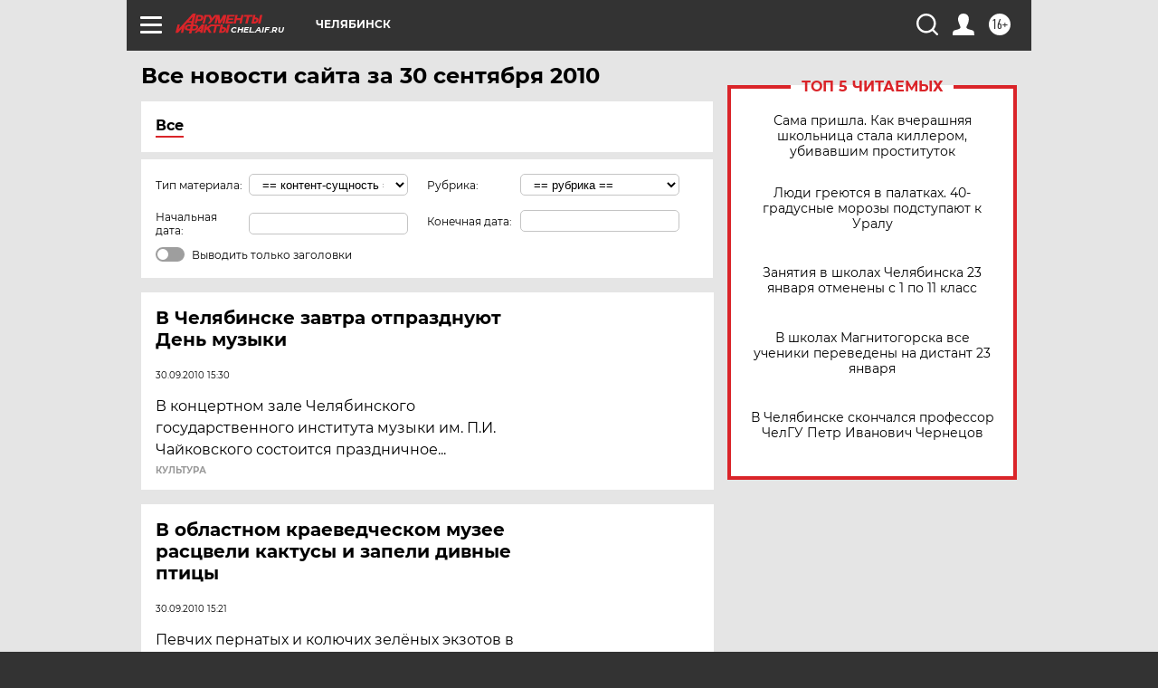

--- FILE ---
content_type: text/html; charset=UTF-8
request_url: https://chel.aif.ru/all/2010-09-30
body_size: 20407
content:
<!DOCTYPE html>
<!--[if IE 8]><html class="ie8"> <![endif]-->
<!--[if gt IE 8]><!--><html lang="ru"> <!--<![endif]-->
<head>
    <!-- created_at 23-01-2026 10:13:43 -->
    <script>
        window.isIndexPage = 0;
        window.isMobileBrowser = 0;
        window.disableSidebarCut = 1;
        window.bannerDebugMode = 0;
    </script>

                
                                    <meta http-equiv="Content-Type" content="text/html; charset=utf-8" >
<meta name="format-detection" content="telephone=no" >
<meta name="viewport" content="width=device-width, user-scalable=no, initial-scale=1.0, maximum-scale=1.0, minimum-scale=1.0" >
<meta http-equiv="X-UA-Compatible" content="IE=edge,chrome=1" >
<meta name="HandheldFriendly" content="true" >
<meta name="format-detection" content="telephone=no" >
<meta name="theme-color" content="#ffffff" >
<meta name="description" content="Самые актуальные и последние новости Челябинска и Челябинской области за 30 Сентября 2010 на сайте Аргументы и Факты. Будьте в курсе главных свежих новостных событий, фото и видео репортажей." >
<meta name="facebook-domain-verification" content="jiqbwww7rrqnwzjkizob7wrpmgmwq3" >
        <title>Все последние новости Челябинска и Челябинской области за 30 Сентября 2010 | Аргументы и Факты</title>    <link rel="shortcut icon" type="image/x-icon" href="/favicon.ico" />
    <link rel="icon" type="image/svg+xml" href="/favicon.svg">
    
    <link rel="preload" href="/redesign2018/fonts/montserrat-v15-latin-ext_latin_cyrillic-ext_cyrillic-regular.woff2" as="font" type="font/woff2" crossorigin>
    <link rel="preload" href="/redesign2018/fonts/montserrat-v15-latin-ext_latin_cyrillic-ext_cyrillic-italic.woff2" as="font" type="font/woff2" crossorigin>
    <link rel="preload" href="/redesign2018/fonts/montserrat-v15-latin-ext_latin_cyrillic-ext_cyrillic-700.woff2" as="font" type="font/woff2" crossorigin>
    <link rel="preload" href="/redesign2018/fonts/montserrat-v15-latin-ext_latin_cyrillic-ext_cyrillic-700italic.woff2" as="font" type="font/woff2" crossorigin>
    <link rel="preload" href="/redesign2018/fonts/montserrat-v15-latin-ext_latin_cyrillic-ext_cyrillic-800.woff2" as="font" type="font/woff2" crossorigin>
    <link href="https://chel.aif.ru/all/2010-09-30" rel="canonical" >
<link href="https://chel.aif.ru/redesign2018/css/style.css?5a7" media="all" rel="stylesheet" type="text/css" >
<link href="https://chel.aif.ru/img/icon/apple_touch_icon_57x57.png?5a7" rel="apple-touch-icon" sizes="57x57" >
<link href="https://chel.aif.ru/img/icon/apple_touch_icon_114x114.png?5a7" rel="apple-touch-icon" sizes="114x114" >
<link href="https://chel.aif.ru/img/icon/apple_touch_icon_72x72.png?5a7" rel="apple-touch-icon" sizes="72x72" >
<link href="https://chel.aif.ru/img/icon/apple_touch_icon_144x144.png?5a7" rel="apple-touch-icon" sizes="144x144" >
<link href="https://chel.aif.ru/img/icon/apple-touch-icon.png?5a7" rel="apple-touch-icon" sizes="180x180" >
<link href="https://chel.aif.ru/img/icon/favicon-32x32.png?5a7" rel="icon" type="image/png" sizes="32x32" >
<link href="https://chel.aif.ru/img/icon/favicon-16x16.png?5a7" rel="icon" type="image/png" sizes="16x16" >
<link href="https://chel.aif.ru/img/manifest.json?5a7" rel="manifest" >
<link href="https://chel.aif.ru/img/safari-pinned-tab.svg?5a7" rel="mask-icon" color="#d55b5b" >
<link href="https://chel.aif.ru/resources/front/vendor/jquery-ui/jquery-ui.css?5a7" media="" rel="stylesheet" type="text/css" >
<link href="https://ads.betweendigital.com" rel="preconnect" crossorigin="" >
        <script type="text/javascript">
    //<!--
    var isRedesignPage = true;    //-->
</script>
<script type="text/javascript" src="https://chel.aif.ru/js/output/jquery.min.js?5a7"></script>
<script type="text/javascript" src="https://chel.aif.ru/js/output/header_scripts.js?5a7"></script>
<script type="text/javascript">
    //<!--
    var _sf_startpt=(new Date()).getTime()    //-->
</script>
<script type="text/javascript" src="https://chel.aif.ru/resources/front/vendor/jquery-ui/jquery-ui.min.js?5a7"></script>
<script type="text/javascript" src="https://chel.aif.ru/resources/front/vendor/jquery-ui/i18n/jquery.ui.datepicker-ru.js?5a7"></script>
<script type="text/javascript" src="https://yastatic.net/s3/passport-sdk/autofill/v1/sdk-suggest-with-polyfills-latest.js?5a7"></script>
<script type="text/javascript">
    //<!--
    window.YandexAuthParams = {"oauthQueryParams":{"client_id":"b104434ccf5a4638bdfe8a9101264f3c","response_type":"code","redirect_uri":"https:\/\/aif.ru\/oauth\/yandex\/callback"},"tokenPageOrigin":"https:\/\/aif.ru"};    //-->
</script>
<script type="text/javascript">
    //<!--
    function AdFox_getWindowSize() {
    var winWidth,winHeight;
	if( typeof( window.innerWidth ) == 'number' ) {
		//Non-IE
		winWidth = window.innerWidth;
		winHeight = window.innerHeight;
	} else if( document.documentElement && ( document.documentElement.clientWidth || document.documentElement.clientHeight ) ) {
		//IE 6+ in 'standards compliant mode'
		winWidth = document.documentElement.clientWidth;
		winHeight = document.documentElement.clientHeight;
	} else if( document.body && ( document.body.clientWidth || document.body.clientHeight ) ) {
		//IE 4 compatible
		winWidth = document.body.clientWidth;
		winHeight = document.body.clientHeight;
	}
	return {"width":winWidth, "height":winHeight};
}//END function AdFox_getWindowSize

function AdFox_getElementPosition(elemId){
    var elem;
    
    if (document.getElementById) {
		elem = document.getElementById(elemId);
	}
	else if (document.layers) {
		elem = document.elemId;
	}
	else if (document.all) {
		elem = document.all.elemId;
	}
    var w = elem.offsetWidth;
    var h = elem.offsetHeight;	
    var l = 0;
    var t = 0;
	
    while (elem)
    {
        l += elem.offsetLeft;
        t += elem.offsetTop;
        elem = elem.offsetParent;
    }

    return {"left":l, "top":t, "width":w, "height":h};
} //END function AdFox_getElementPosition

function AdFox_getBodyScrollTop(){
	return self.pageYOffset || (document.documentElement && document.documentElement.scrollTop) || (document.body && document.body.scrollTop);
} //END function AdFox_getBodyScrollTop

function AdFox_getBodyScrollLeft(){
	return self.pageXOffset || (document.documentElement && document.documentElement.scrollLeft) || (document.body && document.body.scrollLeft);
}//END function AdFox_getBodyScrollLeft

function AdFox_Scroll(elemId,elemSrc){
   var winPos = AdFox_getWindowSize();
   var winWidth = winPos.width;
   var winHeight = winPos.height;
   var scrollY = AdFox_getBodyScrollTop();
   var scrollX =  AdFox_getBodyScrollLeft();
   var divId = 'AdFox_banner_'+elemId;
   var ltwhPos = AdFox_getElementPosition(divId);
   var lPos = ltwhPos.left;
   var tPos = ltwhPos.top;

   if(scrollY+winHeight+5 >= tPos && scrollX+winWidth+5 >= lPos){
      AdFox_getCodeScript(1,elemId,elemSrc);
	  }else{
	     setTimeout('AdFox_Scroll('+elemId+',"'+elemSrc+'");',100);
	  }
}//End function AdFox_Scroll    //-->
</script>
<script type="text/javascript">
    //<!--
    function AdFox_SetLayerVis(spritename,state){
   document.getElementById(spritename).style.visibility=state;
}

function AdFox_Open(AF_id){
   AdFox_SetLayerVis('AdFox_DivBaseFlash_'+AF_id, "hidden");
   AdFox_SetLayerVis('AdFox_DivOverFlash_'+AF_id, "visible");
}

function AdFox_Close(AF_id){
   AdFox_SetLayerVis('AdFox_DivOverFlash_'+AF_id, "hidden");
   AdFox_SetLayerVis('AdFox_DivBaseFlash_'+AF_id, "visible");
}

function AdFox_getCodeScript(AF_n,AF_id,AF_src){
   var AF_doc;
   if(AF_n<10){
      try{
	     if(document.all && !window.opera){
		    AF_doc = window.frames['AdFox_iframe_'+AF_id].document;
			}else if(document.getElementById){
			         AF_doc = document.getElementById('AdFox_iframe_'+AF_id).contentDocument;
					 }
		 }catch(e){}
    if(AF_doc){
	   AF_doc.write('<scr'+'ipt type="text/javascript" src="'+AF_src+'"><\/scr'+'ipt>');
	   }else{
	      setTimeout('AdFox_getCodeScript('+(++AF_n)+','+AF_id+',"'+AF_src+'");', 100);
		  }
		  }
}

function adfoxSdvigContent(banID, flashWidth, flashHeight){
	var obj = document.getElementById('adfoxBanner'+banID).style;
	if (flashWidth == '100%') obj.width = flashWidth;
	    else obj.width = flashWidth + "px";
	if (flashHeight == '100%') obj.height = flashHeight;
	    else obj.height = flashHeight + "px";
}

function adfoxVisibilityFlash(banName, flashWidth, flashHeight){
    	var obj = document.getElementById(banName).style;
	if (flashWidth == '100%') obj.width = flashWidth;
	    else obj.width = flashWidth + "px";
	if (flashHeight == '100%') obj.height = flashHeight;
	    else obj.height = flashHeight + "px";
}

function adfoxStart(banID, FirShowFlNum, constVisFlashFir, sdvigContent, flash1Width, flash1Height, flash2Width, flash2Height){
	if (FirShowFlNum == 1) adfoxVisibilityFlash('adfoxFlash1'+banID, flash1Width, flash1Height);
	    else if (FirShowFlNum == 2) {
		    adfoxVisibilityFlash('adfoxFlash2'+banID, flash2Width, flash2Height);
	        if (constVisFlashFir == 'yes') adfoxVisibilityFlash('adfoxFlash1'+banID, flash1Width, flash1Height);
		    if (sdvigContent == 'yes') adfoxSdvigContent(banID, flash2Width, flash2Height);
		        else adfoxSdvigContent(banID, flash1Width, flash1Height);
	}
}

function adfoxOpen(banID, constVisFlashFir, sdvigContent, flash2Width, flash2Height){
	var aEventOpenClose = new Image();
	var obj = document.getElementById("aEventOpen"+banID);
	if (obj) aEventOpenClose.src =  obj.title+'&rand='+Math.random()*1000000+'&prb='+Math.random()*1000000;
	adfoxVisibilityFlash('adfoxFlash2'+banID, flash2Width, flash2Height);
	if (constVisFlashFir != 'yes') adfoxVisibilityFlash('adfoxFlash1'+banID, 1, 1);
	if (sdvigContent == 'yes') adfoxSdvigContent(banID, flash2Width, flash2Height);
}


function adfoxClose(banID, constVisFlashFir, sdvigContent, flash1Width, flash1Height){
	var aEventOpenClose = new Image();
	var obj = document.getElementById("aEventClose"+banID);
	if (obj) aEventOpenClose.src =  obj.title+'&rand='+Math.random()*1000000+'&prb='+Math.random()*1000000;
	adfoxVisibilityFlash('adfoxFlash2'+banID, 1, 1);
	if (constVisFlashFir != 'yes') adfoxVisibilityFlash('adfoxFlash1'+banID, flash1Width, flash1Height);
	if (sdvigContent == 'yes') adfoxSdvigContent(banID, flash1Width, flash1Height);
}    //-->
</script>
<script type="text/javascript" async="true" src="https://yandex.ru/ads/system/header-bidding.js?5a7"></script>
<script type="text/javascript" src="https://ad.mail.ru/static/sync-loader.js?5a7"></script>
<script type="text/javascript" async="true" src="https://cdn.skcrtxr.com/roxot-wrapper/js/roxot-manager.js?pid=42c21743-edce-4460-a03e-02dbaef8f162"></script>
<script type="text/javascript" src="https://cdn-rtb.sape.ru/js/uids.js?5a7"></script>
<script type="text/javascript">
    //<!--
        var adfoxBiddersMap = {
    "betweenDigital": "816043",
 "mediasniper": "2218745",
    "myTarget": "810102",
 "buzzoola": "1096246",
 "adfox_roden-media": "3373170",
    "videonow": "2966090", 
 "adfox_adsmart": "1463295",
  "Gnezdo": "3123512",
    "roxot": "3196121",
 "astralab": "2486209",
  "getintent": "3186204",
 "sape": "2758269",
 "adwile": "2733112",
 "hybrid": "2809332"
};
var syncid = window.rb_sync.id;
	  var biddersCpmAdjustmentMap = {
      'adfox_adsmart': 0.6,
	  'Gnezdo': 0.8,
	  'adwile': 0.8
  };

if (window.innerWidth >= 1024) {
var adUnits = [{
        "code": "adfox_153825256063495017",
  "sizes": [[300, 600], [240,400]],
        "bids": [{
                "bidder": "betweenDigital",
                "params": {
                    "placementId": "3235886"
                }
            },{
                "bidder": "myTarget",
                "params": {
                    "placementId": "555209",
"sendTargetRef": "true",
"additional": {
"fpid": syncid
}			
                }
            },{
                "bidder": "hybrid",
                "params": {
                    "placementId": "6582bbf77bc72f59c8b22f65"
                }
            },{
                "bidder": "buzzoola",
                "params": {
                    "placementId": "1252803"
                }
            },{
                "bidder": "videonow",
                "params": {
                    "placementId": "8503533"
                }
            },{
                    "bidder": "adfox_adsmart",
                    "params": {
						p1: 'cqguf',
						p2: 'hhro'
					}
            },{
                    "bidder": "roxot",
                    "params": {
						placementId: '2027d57b-1cff-4693-9a3c-7fe57b3bcd1f',
						sendTargetRef: true
					}
            },{
                    "bidder": "mediasniper",
                    "params": {
						"placementId": "4417"
					}
            },{
                    "bidder": "Gnezdo",
                    "params": {
						"placementId": "354318"
					}
            },{
                    "bidder": "getintent",
                    "params": {
						"placementId": "215_V_aif.ru_D_Top_300x600"
					}
            },{
                    "bidder": "adfox_roden-media",
                    "params": {
						p1: "dilmj",
						p2: "emwl"
					}
            },{
                    "bidder": "astralab",
                    "params": {
						"placementId": "642ad3a28528b410c4990932"
					}
            }
        ]
    },{
        "code": "adfox_150719646019463024",
		"sizes": [[640,480], [640,360]],
        "bids": [{
                "bidder": "adfox_adsmart",
                    "params": {
						p1: 'cmqsb',
						p2: 'ul'
					}
            },{
                "bidder": "sape",
                "params": {
                    "placementId": "872427",
					additional: {
                       sapeFpUids: window.sapeRrbFpUids || []
                   }				
                }
            },{
                "bidder": "roxot",
                "params": {
                    placementId: '2b61dd56-9c9f-4c45-a5f5-98dd5234b8a1',
					sendTargetRef: true
                }
            },{
                "bidder": "getintent",
                "params": {
                    "placementId": "215_V_aif.ru_D_AfterArticle_640х480"
                }
            }
        ]
    },{
        "code": "adfox_149010055036832877",
		"sizes": [[970,250]],
		"bids": [{
                    "bidder": "adfox_roden-media",
                    "params": {
						p1: 'dilmi',
						p2: 'hfln'
					}
            },{
                    "bidder": "buzzoola",
                    "params": {
						"placementId": "1252804"
					}
            },{
                    "bidder": "getintent",
                    "params": {
						"placementId": "215_V_aif.ru_D_Billboard_970x250"
					}
            },{
                "bidder": "astralab",
                "params": {
                    "placementId": "67bf071f4e6965fa7b30fea3"
                }
            },{
                    "bidder": "hybrid",
                    "params": {
						"placementId": "6582bbf77bc72f59c8b22f66"
					}
            },{
                    "bidder": "myTarget",
                    "params": {
						"placementId": "1462991",
"sendTargetRef": "true",
"additional": {
"fpid": syncid
}			
					}
            }			           
        ]        
    },{
        "code": "adfox_149874332414246474",
		"sizes": [[640,360], [300,250], [640,480]],
		"codeType": "combo",
		"bids": [{
                "bidder": "mediasniper",
                "params": {
                    "placementId": "4419"
                }
            },{
                "bidder": "buzzoola",
                "params": {
                    "placementId": "1220692"
                }
            },{
                "bidder": "astralab",
                "params": {
                    "placementId": "66fd25eab13381b469ae4b39"
                }
            },
			{
                    "bidder": "betweenDigital",
                    "params": {
						"placementId": "4502825"
					}
            }
			           
        ]        
    },{
        "code": "adfox_149848658878716687",
		"sizes": [[300,600], [240,400]],
        "bids": [{
                "bidder": "betweenDigital",
                "params": {
                    "placementId": "3377360"
                }
            },{
                "bidder": "roxot",
                "params": {
                    placementId: 'fdaba944-bdaa-4c63-9dd3-af12fc6afbf8',
					sendTargetRef: true
                }
            },{
                "bidder": "sape",
                "params": {
                    "placementId": "872425",
					additional: {
                       sapeFpUids: window.sapeRrbFpUids || []
                   }
                }
            },{
                "bidder": "adwile",
                "params": {
                    "placementId": "27990"
                }
            }
        ]        
    }
],
	syncPixels = [{
    bidder: 'hybrid',
    pixels: [
    "https://www.tns-counter.ru/V13a****idsh_ad/ru/CP1251/tmsec=idsh_dis/",
    "https://www.tns-counter.ru/V13a****idsh_vid/ru/CP1251/tmsec=idsh_aifru-hbrdis/",
    "https://mc.yandex.ru/watch/66716692?page-url=aifru%3Futm_source=dis_hybrid_default%26utm_medium=%26utm_campaign=%26utm_content=%26utm_term=&page-ref="+window.location.href
]
  }
  ];
} else if (window.innerWidth < 1024) {
var adUnits = [{
        "code": "adfox_14987283079885683",
		"sizes": [[300,250], [300,240]],
        "bids": [{
                "bidder": "betweenDigital",
                "params": {
                    "placementId": "2492448"
                }
            },{
                "bidder": "myTarget",
                "params": {
                    "placementId": "226830",
"sendTargetRef": "true",
"additional": {
"fpid": syncid
}			
                }
            },{
                "bidder": "hybrid",
                "params": {
                    "placementId": "6582bbf77bc72f59c8b22f64"
                }
            },{
                "bidder": "mediasniper",
                "params": {
                    "placementId": "4418"
                }
            },{
                "bidder": "buzzoola",
                "params": {
                    "placementId": "563787"
                }
            },{
                "bidder": "roxot",
                "params": {
                    placementId: '20bce8ad-3a5e-435a-964f-47be17e201cf',
					sendTargetRef: true
                }
            },{
                "bidder": "videonow",
                "params": {
                    "placementId": "2577490"
                }
            },{
                "bidder": "adfox_adsmart",
                    "params": {
						p1: 'cqmbg',
						p2: 'ul'
					}
            },{
                    "bidder": "Gnezdo",
                    "params": {
						"placementId": "354316"
					}
            },{
                    "bidder": "getintent",
                    "params": {
						"placementId": "215_V_aif.ru_M_Top_300x250"
					}
            },{
                    "bidder": "adfox_roden-media",
                    "params": {
						p1: "dilmx",
						p2: "hbts"
					}
            },{
                "bidder": "astralab",
                "params": {
                    "placementId": "642ad47d8528b410c4990933"
                }
            }			
        ]        
    },{
        "code": "adfox_153545578261291257",
		"bids": [{
                    "bidder": "sape",
                    "params": {
						"placementId": "872426",
					additional: {
                       sapeFpUids: window.sapeRrbFpUids || []
                   }
					}
            },{
                    "bidder": "roxot",
                    "params": {
						placementId: 'eb2ebb9c-1e7e-4c80-bef7-1e93debf197c',
						sendTargetRef: true
					}
            }
			           
        ]        
    },{
        "code": "adfox_165346609120174064",
		"sizes": [[320,100]],
		"bids": [            
            		{
                    "bidder": "buzzoola",
                    "params": {
						"placementId": "1252806"
					}
            },{
                    "bidder": "getintent",
                    "params": {
						"placementId": "215_V_aif.ru_M_FloorAd_320x100"
					}
            }
			           
        ]        
    },{
        "code": "adfox_155956315896226671",
		"bids": [            
            		{
                    "bidder": "buzzoola",
                    "params": {
						"placementId": "1252805"
					}
            },{
                    "bidder": "sape",
                    "params": {
						"placementId": "887956",
					additional: {
                       sapeFpUids: window.sapeRrbFpUids || []
                   }
					}
            },{
                    "bidder": "myTarget",
                    "params": {
						"placementId": "821424",
"sendTargetRef": "true",
"additional": {
"fpid": syncid
}			
					}
            }
			           
        ]        
    },{
        "code": "adfox_149874332414246474",
		"sizes": [[640,360], [300,250], [640,480]],
		"codeType": "combo",
		"bids": [{
                "bidder": "adfox_roden-media",
                "params": {
					p1: 'dilmk',
					p2: 'hfiu'
				}
            },{
                "bidder": "mediasniper",
                "params": {
                    "placementId": "4419"
                }
            },{
                "bidder": "roxot",
                "params": {
                    placementId: 'ba25b33d-cd61-4c90-8035-ea7d66f011c6',
					sendTargetRef: true
                }
            },{
                "bidder": "adwile",
                "params": {
                    "placementId": "27991"
                }
            },{
                    "bidder": "Gnezdo",
                    "params": {
						"placementId": "354317"
					}
            },{
                    "bidder": "getintent",
                    "params": {
						"placementId": "215_V_aif.ru_M_Comboblock_300x250"
					}
            },{
                    "bidder": "astralab",
                    "params": {
						"placementId": "66fd260fb13381b469ae4b3f"
					}
            },{
                    "bidder": "betweenDigital",
                    "params": {
						"placementId": "4502825"
					}
            }
			]        
    }
],
	syncPixels = [
  {
    bidder: 'hybrid',
    pixels: [
    "https://www.tns-counter.ru/V13a****idsh_ad/ru/CP1251/tmsec=idsh_mob/",
    "https://www.tns-counter.ru/V13a****idsh_vid/ru/CP1251/tmsec=idsh_aifru-hbrmob/",
    "https://mc.yandex.ru/watch/66716692?page-url=aifru%3Futm_source=mob_hybrid_default%26utm_medium=%26utm_campaign=%26utm_content=%26utm_term=&page-ref="+window.location.href
]
  }
  ];
}
var userTimeout = 1500;
window.YaHeaderBiddingSettings = {
    biddersMap: adfoxBiddersMap,
	biddersCpmAdjustmentMap: biddersCpmAdjustmentMap,
    adUnits: adUnits,
    timeout: userTimeout,
    syncPixels: syncPixels	
};    //-->
</script>
<script type="text/javascript">
    //<!--
    window.yaContextCb = window.yaContextCb || []    //-->
</script>
<script type="text/javascript" async="true" src="https://yandex.ru/ads/system/context.js?5a7"></script>
<script type="text/javascript">
    //<!--
    window.EventObserver = {
    observers: {},

    subscribe: function (name, fn) {
        if (!this.observers.hasOwnProperty(name)) {
            this.observers[name] = [];
        }
        this.observers[name].push(fn)
    },
    
    unsubscribe: function (name, fn) {
        if (!this.observers.hasOwnProperty(name)) {
            return;
        }
        this.observers[name] = this.observers[name].filter(function (subscriber) {
            return subscriber !== fn
        })
    },
    
    broadcast: function (name, data) {
        if (!this.observers.hasOwnProperty(name)) {
            return;
        }
        this.observers[name].forEach(function (subscriber) {
            return subscriber(data)
        })
    }
};    //-->
</script>    
    <script>
  var adcm_config ={
    id:1064,
    platformId: 64,
    init: function () {
      window.adcm.call();
    }
  };
</script>
<script src="https://tag.digitaltarget.ru/adcm.js" async></script>    <!-- Yandex.Metrika counter -->
<script type="text/javascript" >
    (function (d, w, c) {
        (w[c] = w[c] || []).push(function() {
            try {
                w.yaCounter51369400 = new Ya.Metrika2({
                    id:51369400,
                    clickmap:true,
                    trackLinks:true,
                    accurateTrackBounce:true,
                    webvisor:true
                });
            } catch(e) { }
        });

        var n = d.getElementsByTagName("script")[0],
            s = d.createElement("script"),
            f = function () { n.parentNode.insertBefore(s, n); };
        s.type = "text/javascript";
        s.async = true;
        s.src = "https://mc.yandex.ru/metrika/tag.js";

        if (w.opera == "[object Opera]") {
            d.addEventListener("DOMContentLoaded", f, false);
        } else { f(); }
    })(document, window, "yandex_metrika_callbacks2");
</script>
<noscript><div><img src="https://mc.yandex.ru/watch/51369400" style="position:absolute; left:-9999px;" alt="" /></div></noscript>
<!-- /Yandex.Metrika counter --><meta name="yandex-verification" content="3179818a254f43f9" />
<meta name="google-site-verification" content="476XkQdKf7j8tPdVyVhPYU8110uh_PcbZFmwfTZmrmg" />    <link rel="stylesheet" type="text/css" media="print" href="https://chel.aif.ru/redesign2018/css/print.css?5a7" />
    <base href=""/>
</head><body class="region__chel ">
<div class="overlay"></div>
<!-- Rating@Mail.ru counter -->
<script type="text/javascript">
var _tmr = window._tmr || (window._tmr = []);
_tmr.push({id: "59428", type: "pageView", start: (new Date()).getTime()});
(function (d, w, id) {
  if (d.getElementById(id)) return;
  var ts = d.createElement("script"); ts.type = "text/javascript"; ts.async = true; ts.id = id;
  ts.src = "https://top-fwz1.mail.ru/js/code.js";
  var f = function () {var s = d.getElementsByTagName("script")[0]; s.parentNode.insertBefore(ts, s);};
  if (w.opera == "[object Opera]") { d.addEventListener("DOMContentLoaded", f, false); } else { f(); }
})(document, window, "topmailru-code");
</script><noscript><div>
<img src="https://top-fwz1.mail.ru/counter?id=59428;js=na" style="border:0;position:absolute;left:-9999px;" alt="Top.Mail.Ru" />
</div></noscript>
<!-- //Rating@Mail.ru counter -->



<div class="container" id="container">
    
        <noindex><div class="adv_content bp__body_first no_lands no_portr adwrapper"><div class="banner_params hide" data-params="{&quot;id&quot;:4921,&quot;num&quot;:1,&quot;place&quot;:&quot;body_first&quot;}"></div>
<!--AdFox START-->
<!--aif_direct-->
<!--Площадка: AIF_fullscreen /  / -->
<!--Тип баннера: FullScreen-->
<!--Расположение: <верх страницы>-->
<div id="adfox_150417328041091508"></div>
<script>     
    window.yaContextCb.push(()=>{
    Ya.adfoxCode.create({
        ownerId: 249933,
        containerId: 'adfox_150417328041091508',
        params: {
            pp: 'g',
            ps: 'cnul',
            p2: 'fptu',
            puid1: ''
        }
    }); 
}); 
</script></div></noindex>
        
        <!--баннер над шапкой--->
                <div class="banner_box">
            <div class="main_banner">
                            </div>
        </div>
                <!--//баннер  над шапкой--->

    <script>
	currentUser = new User();
</script>

<header class="header">
    <div class="count_box_nodisplay">
    <div class="couter_block"><!--LiveInternet counter-->
<script type="text/javascript"><!--
document.write("<img src='https://counter.yadro.ru//hit;AIF?r"+escape(document.referrer)+((typeof(screen)=="undefined")?"":";s"+screen.width+"*"+screen.height+"*"+(screen.colorDepth?screen.colorDepth:screen.pixelDepth))+";u"+escape(document.URL)+";h"+escape(document.title.substring(0,80))+";"+Math.random()+"' width=1 height=1 alt=''>");
//--></script><!--/LiveInternet--></div></div>    <div class="topline">
    <a href="#" class="burger openCloser">
        <div class="burger__wrapper">
            <span class="burger__line"></span>
            <span class="burger__line"></span>
            <span class="burger__line"></span>
        </div>
    </a>

    
    <a href="/" class="logo_box">
                <img width="96" height="22" src="https://chel.aif.ru/redesign2018/img/logo.svg?5a7" alt="Аргументы и Факты">
        <div class="region_url">
            chel.aif.ru        </div>
            </a>
    <div itemscope itemtype="http://schema.org/Organization" class="schema_org">
        <img itemprop="logo" src="https://chel.aif.ru/redesign2018/img/logo.svg?5a7" />
        <a itemprop="url" href="/"></a>
        <meta itemprop="name" content="АО «Аргументы и Факты»" />
        <div itemprop="address" itemscope itemtype="http://schema.org/PostalAddress">
            <meta itemprop="postalCode" content="101000" />
            <meta itemprop="addressLocality" content="Москва" />
            <meta itemprop="streetAddress" content="ул. Мясницкая, д. 42"/>
            <meta itemprop="addressCountry" content="RU"/>
            <a itemprop="telephone" href="tel:+74956465757">+7 (495) 646 57 57</a>
        </div>
    </div>
    <div class="age16 age16_topline">16+</div>
    <a href="#" class="region regionOpenCloser">
        <img width="19" height="25" src="https://chel.aif.ru/redesign2018/img/location.svg?5a7"><span>Челябинск</span>
    </a>
    <div class="topline__slot">
             </div>

    <!--a class="topline__hashtag" href="https://aif.ru/health/coronavirus/?utm_medium=header&utm_content=covid&utm_source=aif">#остаемсядома</a-->
    <div class="auth_user_status_js">
        <a href="#" class="user auth_link_login_js auth_open_js"><img width="24" height="24" src="https://chel.aif.ru/redesign2018/img/user_ico.svg?5a7"></a>
        <a href="/profile" class="user auth_link_profile_js" style="display: none"><img width="24" height="24" src="https://chel.aif.ru/redesign2018/img/user_ico.svg?5a7"></a>
    </div>
    <div class="search_box">
        <a href="#" class="search_ico searchOpener">
            <img width="24" height="24" src="https://chel.aif.ru/redesign2018/img/search_ico.svg?5a7">
        </a>
        <div class="search_input">
            <form action="/search" id="search_form1">
                <input type="text" name="text" maxlength="50"/>
            </form>
        </div>
    </div>
</div>

<div class="fixed_menu topline">
    <div class="cont_center">
        <a href="#" class="burger openCloser">
            <div class="burger__wrapper">
                <span class="burger__line"></span>
                <span class="burger__line"></span>
                <span class="burger__line"></span>
            </div>
        </a>
        <a href="/" class="logo_box">
                        <img width="96" height="22" src="https://chel.aif.ru/redesign2018/img/logo.svg?5a7" alt="Аргументы и Факты">
            <div class="region_url">
                chel.aif.ru            </div>
                    </a>
        <div class="age16 age16_topline">16+</div>
        <a href="/" class="region regionOpenCloser">
            <img width="19" height="25" src="https://chel.aif.ru/redesign2018/img/location.svg?5a7">
            <span>Челябинск</span>
        </a>
        <div class="topline__slot">
                    </div>

        <!--a class="topline__hashtag" href="https://aif.ru/health/coronavirus/?utm_medium=header&utm_content=covid&utm_source=aif">#остаемсядома</a-->
        <div class="auth_user_status_js">
            <a href="#" class="user auth_link_login_js auth_open_js"><img width="24" height="24" src="https://chel.aif.ru/redesign2018/img/user_ico.svg?5a7"></a>
            <a href="/profile" class="user auth_link_profile_js" style="display: none"><img width="24" height="24" src="https://chel.aif.ru/redesign2018/img/user_ico.svg?5a7"></a>
        </div>
        <div class="search_box">
            <a href="#" class="search_ico searchOpener">
                <img width="24" height="24" src="https://chel.aif.ru/redesign2018/img/search_ico.svg?5a7">
            </a>
            <div class="search_input">
                <form action="/search">
                    <input type="text" name="text" maxlength="50" >
                </form>
            </div>
        </div>
    </div>
</div>    <div class="regions_box">
    <nav class="cont_center">
        <ul class="regions">
            <li><a href="https://aif.ru?from_menu=1">ФЕДЕРАЛЬНЫЙ</a></li>
            <li><a href="https://spb.aif.ru">САНКТ-ПЕТЕРБУРГ</a></li>

            
                                    <li><a href="https://adigea.aif.ru">Адыгея</a></li>
                
            
                                    <li><a href="https://arh.aif.ru">Архангельск</a></li>
                
            
                
            
                
            
                                    <li><a href="https://astrakhan.aif.ru">Астрахань</a></li>
                
            
                                    <li><a href="https://altai.aif.ru">Барнаул</a></li>
                
            
                                    <li><a href="https://aif.by">Беларусь</a></li>
                
            
                                    <li><a href="https://bel.aif.ru">Белгород</a></li>
                
            
                
            
                                    <li><a href="https://bryansk.aif.ru">Брянск</a></li>
                
            
                                    <li><a href="https://bur.aif.ru">Бурятия</a></li>
                
            
                                    <li><a href="https://vl.aif.ru">Владивосток</a></li>
                
            
                                    <li><a href="https://vlad.aif.ru">Владимир</a></li>
                
            
                                    <li><a href="https://vlg.aif.ru">Волгоград</a></li>
                
            
                                    <li><a href="https://vologda.aif.ru">Вологда</a></li>
                
            
                                    <li><a href="https://vrn.aif.ru">Воронеж</a></li>
                
            
                
            
                                    <li><a href="https://dag.aif.ru">Дагестан</a></li>
                
            
                
            
                                    <li><a href="https://ivanovo.aif.ru">Иваново</a></li>
                
            
                                    <li><a href="https://irk.aif.ru">Иркутск</a></li>
                
            
                                    <li><a href="https://kazan.aif.ru">Казань</a></li>
                
            
                                    <li><a href="https://kzaif.kz">Казахстан</a></li>
                
            
                
            
                                    <li><a href="https://klg.aif.ru">Калининград</a></li>
                
            
                
            
                                    <li><a href="https://kaluga.aif.ru">Калуга</a></li>
                
            
                                    <li><a href="https://kamchatka.aif.ru">Камчатка</a></li>
                
            
                
            
                                    <li><a href="https://karel.aif.ru">Карелия</a></li>
                
            
                                    <li><a href="https://kirov.aif.ru">Киров</a></li>
                
            
                                    <li><a href="https://komi.aif.ru">Коми</a></li>
                
            
                                    <li><a href="https://kostroma.aif.ru">Кострома</a></li>
                
            
                                    <li><a href="https://kuban.aif.ru">Краснодар</a></li>
                
            
                                    <li><a href="https://krsk.aif.ru">Красноярск</a></li>
                
            
                                    <li><a href="https://krym.aif.ru">Крым</a></li>
                
            
                                    <li><a href="https://kuzbass.aif.ru">Кузбасс</a></li>
                
            
                
            
                
            
                                    <li><a href="https://aif.kg">Кыргызстан</a></li>
                
            
                                    <li><a href="https://mar.aif.ru">Марий Эл</a></li>
                
            
                                    <li><a href="https://saransk.aif.ru">Мордовия</a></li>
                
            
                                    <li><a href="https://murmansk.aif.ru">Мурманск</a></li>
                
            
                
            
                                    <li><a href="https://nn.aif.ru">Нижний Новгород</a></li>
                
            
                                    <li><a href="https://nsk.aif.ru">Новосибирск</a></li>
                
            
                
            
                                    <li><a href="https://omsk.aif.ru">Омск</a></li>
                
            
                                    <li><a href="https://oren.aif.ru">Оренбург</a></li>
                
            
                                    <li><a href="https://penza.aif.ru">Пенза</a></li>
                
            
                                    <li><a href="https://perm.aif.ru">Пермь</a></li>
                
            
                                    <li><a href="https://pskov.aif.ru">Псков</a></li>
                
            
                                    <li><a href="https://rostov.aif.ru">Ростов-на-Дону</a></li>
                
            
                                    <li><a href="https://rzn.aif.ru">Рязань</a></li>
                
            
                                    <li><a href="https://samara.aif.ru">Самара</a></li>
                
            
                
            
                                    <li><a href="https://saratov.aif.ru">Саратов</a></li>
                
            
                                    <li><a href="https://sakhalin.aif.ru">Сахалин</a></li>
                
            
                
            
                                    <li><a href="https://smol.aif.ru">Смоленск</a></li>
                
            
                
            
                                    <li><a href="https://stav.aif.ru">Ставрополь</a></li>
                
            
                
            
                                    <li><a href="https://tver.aif.ru">Тверь</a></li>
                
            
                                    <li><a href="https://tlt.aif.ru">Тольятти</a></li>
                
            
                                    <li><a href="https://tomsk.aif.ru">Томск</a></li>
                
            
                                    <li><a href="https://tula.aif.ru">Тула</a></li>
                
            
                                    <li><a href="https://tmn.aif.ru">Тюмень</a></li>
                
            
                                    <li><a href="https://udm.aif.ru">Удмуртия</a></li>
                
            
                
            
                                    <li><a href="https://ul.aif.ru">Ульяновск</a></li>
                
            
                                    <li><a href="https://ural.aif.ru">Урал</a></li>
                
            
                                    <li><a href="https://ufa.aif.ru">Уфа</a></li>
                
            
                
            
                
            
                                    <li><a href="https://hab.aif.ru">Хабаровск</a></li>
                
            
                
            
                                    <li><a href="https://chv.aif.ru">Чебоксары</a></li>
                
            
                                    <li><a href="https://chel.aif.ru">Челябинск</a></li>
                
            
                                    <li><a href="https://chr.aif.ru">Черноземье</a></li>
                
            
                                    <li><a href="https://chita.aif.ru">Чита</a></li>
                
            
                                    <li><a href="https://ugra.aif.ru">Югра</a></li>
                
            
                                    <li><a href="https://yakutia.aif.ru">Якутия</a></li>
                
            
                                    <li><a href="https://yamal.aif.ru">Ямал</a></li>
                
            
                                    <li><a href="https://yar.aif.ru">Ярославль</a></li>
                
                    </ul>
    </nav>
</div>    <div class="top_menu_box">
    <div class="cont_center">
        <nav class="top_menu main_menu_wrapper_js">
                            <ul class="main_menu main_menu_js" id="rubrics">
                                    <li  data-rubric_id="2405" class="menuItem top_level_item_js">

        <a  href="/society" title="Общество" id="custommenu-5330">Общество</a>
    
            <div class="subrubrics_box submenu_js">
            <ul>
                                                            <li  data-rubric_id="2423" class="menuItem">

        <a  href="/society/persona" title="Персона" id="custommenu-5335">Персона</a>
    
    </li>                                                                                                                                                                                                                                                                                                                                                                                                                                                        <li  data-rubric_id="3185" class="menuItem">

        <a  href="/society/agriculture" title="Сельское хозяйство" id="custommenu-7503">Сельское хозяйство</a>
    
    </li>                                                                                <li  data-rubric_id="3227" class="menuItem">

        <a  href="/society/internet" title="Интернет" id="custommenu-7505">Интернет</a>
    
    </li>                                                                                    </ul>
        </div>
    </li>                                                <li  class="menuItem top_level_item_js">

        <span  title="Спецпроекты">Спецпроекты</span>
    
            <div class="subrubrics_box submenu_js">
            <ul>
                                                            <li  class="menuItem">

        <a  href=" http://dobroe.aif.ru/" title="АиФ. Доброе сердце" id="custommenu-6503">АиФ. Доброе сердце</a>
    
    </li>                                                                                <li  class="menuItem">

        <a  href="http://warletters.aif.ru/" title="Письма на фронт" id="custommenu-9023">Письма на фронт</a>
    
    </li>                                                                                <li  class="menuItem">

        <a  href="https://aif.ru/static/1965080" title="Детская книга войны" id="custommenu-8373">Детская книга войны</a>
    
    </li>                                                                                <li  class="menuItem">

        <a  href="https://aif.ru/special" title="Все спецпроекты" id="custommenu-7739">Все спецпроекты</a>
    
    </li>                                                </ul>
        </div>
    </li>                                                <li  class="menuItem top_level_item_js">

        <a  href="https://chel.aif.ru/news/region" title="Новости" id="custommenu-10218">Новости</a>
    
    </li>                                                <li  data-rubric_id="2406" class="menuItem top_level_item_js">

        <a  href="/politic" title="Политика" id="custommenu-5331">Политика</a>
    
            <div class="subrubrics_box submenu_js">
            <ul>
                                                            <li  data-rubric_id="2428" class="menuItem">

        <a  href="/politic/persona" title="Персона" id="custommenu-5338">Персона</a>
    
    </li>                                                                                                                        </ul>
        </div>
    </li>                                                <li  data-rubric_id="2408" class="menuItem top_level_item_js">

        <a  href="/culture" title="Культура" id="custommenu-5332">Культура</a>
    
            <div class="subrubrics_box submenu_js">
            <ul>
                                                            <li  data-rubric_id="2425" class="menuItem">

        <a  href="/culture/persona" title="Персона" id="custommenu-5339">Персона</a>
    
    </li>                                                                                                                                                                                                                                <li  data-rubric_id="3192" class="menuItem">

        <a  href="/culture/museum" title="Музеи" id="custommenu-5933">Музеи</a>
    
    </li>                                                                                    </ul>
        </div>
    </li>                                                <li  data-rubric_id="2435" class="menuItem top_level_item_js">

        <a  href="/incidents" title="Происшествия" id="custommenu-5769">Происшествия</a>
    
            <div class="subrubrics_box submenu_js">
            <ul>
                                                            <li  data-rubric_id="3232" class="menuItem">

        <a  href="/incidents/fire" title="пожары" id="custommenu-5995">пожары</a>
    
    </li>                                                                                <li  data-rubric_id="3231" class="menuItem">

        <a  href="/incidents/incidents" title="криминал" id="custommenu-5993">криминал</a>
    
    </li>                                                                                <li  data-rubric_id="3230" class="menuItem">

        <a  href="/incidents/avariya" title="ДТП" id="custommenu-5994">ДТП</a>
    
    </li>                                                                                <li  data-rubric_id="3234" class="menuItem">

        <a  href="/incidents/other" title="другое" id="custommenu-5997">другое</a>
    
    </li>                                                                                <li  data-rubric_id="3233" class="menuItem">

        <a  href="/incidents/robbery" title="грабежи" id="custommenu-5996">грабежи</a>
    
    </li>                                                </ul>
        </div>
    </li>                                                <li  data-rubric_id="2412" class="menuItem top_level_item_js">

        <a  href="/health" title="Здоровье" id="custommenu-5333">Здоровье</a>
    
            <div class="subrubrics_box submenu_js">
            <ul>
                                                                                                <li  data-rubric_id="3199" class="menuItem">

        <a  href="/health/children" title="Дети" id="custommenu-5941">Дети</a>
    
    </li>                                                                                <li  data-rubric_id="4881" class="menuItem">

        <a  href="/health/psychology" title="Психология и здоровье" id="custommenu-7499">Психология и здоровье</a>
    
    </li>                                                                                                                    <li  data-rubric_id="4731" class="menuItem">

        <a  href="/health/beauty_and_health" title="Красота и здоровье" id="custommenu-7306">Красота и здоровье</a>
    
    </li>                                                                                    </ul>
        </div>
    </li>                                                <li  data-rubric_id="2442" class="menuItem top_level_item_js">

        <a  href="/dacha" title="Дача" id="custommenu-8898">Дача</a>
    
    </li>                                                <li  data-rubric_id="2470" class="menuItem top_level_item_js">

        <a  href="/kyrgan" title="Курган" id="custommenu-6353">Курган</a>
    
    </li>                                                <li  data-rubric_id="2458" class="menuItem top_level_item_js">

        <a  href="/press_office" title="Пресс-центр" id="custommenu-6339">Пресс-центр</a>
    
    </li>                                                <li  data-rubric_id="2432" class="menuItem top_level_item_js">

        <a  href="/dosug" title="Досуг" id="custommenu-5334">Досуг</a>
    
    </li>                                                <li  data-rubric_id="2415" class="menuItem top_level_item_js">

        <a  href="/money" title="Деньги" id="custommenu-5767">Деньги</a>
    
            <div class="subrubrics_box submenu_js">
            <ul>
                                                            <li  data-rubric_id="3210" class="menuItem">

        <a  href="/money/business" title="бизнес" id="custommenu-5986">бизнес</a>
    
    </li>                                                                                <li  data-rubric_id="3213" class="menuItem">

        <a  href="/money/bank" title="банки" id="custommenu-5988">банки</a>
    
    </li>                                                </ul>
        </div>
    </li>                                                <li  class="menuItem top_level_item_js">

        <a  href="https://chel.aif.ru/travel/" title="Туризм" id="custommenu-8502">Туризм</a>
    
    </li>                                                <li  data-rubric_id="2409" class="menuItem top_level_item_js">

        <a  href="/auto" title="Авто" id="custommenu-6198">Авто</a>
    
            <div class="subrubrics_box submenu_js">
            <ul>
                                                            <li  data-rubric_id="3195" class="menuItem">

        <a  href="/auto/roads" title="Дороги" id="custommenu-6200">Дороги</a>
    
    </li>                                                                                <li  data-rubric_id="2426" class="menuItem">

        <a  href="/auto/gibdd" title="ГИБДД" id="custommenu-6199">ГИБДД</a>
    
    </li>                                                </ul>
        </div>
    </li>                                                <li  data-rubric_id="2413" class="menuItem top_level_item_js">

        <a  href="/sport" title="Спорт" id="custommenu-5766">Спорт</a>
    
            <div class="subrubrics_box submenu_js">
            <ul>
                                                            <li  data-rubric_id="3204" class="menuItem">

        <a  href="/sport/hockey" title="Хоккей" id="custommenu-5978">Хоккей</a>
    
    </li>                                                                                <li  data-rubric_id="2414" class="menuItem">

        <a  href="/sport/persona" title="Персона" id="custommenu-5977">Персона</a>
    
    </li>                                                </ul>
        </div>
    </li>                                                <li  data-rubric_id="2437" class="menuItem top_level_item_js">

        <a  href="/food_1" title="Кухня" id="custommenu-8418">Кухня</a>
    
    </li>                                                <li  data-rubric_id="4715" class="menuItem top_level_item_js">

        <a  href="/dontknows" title="Вопрос-Ответ" id="custommenu-7222">Вопрос-Ответ</a>
    
    </li>                        </ul>

            <ul id="projects" class="specprojects static_submenu_js"></ul>
            <div class="right_box">
                <div class="fresh_number">
    <h3>Свежий номер</h3>
    <a href="/gazeta/number/59293" class="number_box">
                    <img loading="lazy" src="https://aif-s3.aif.ru/images/044/760/4b4a74719f77bcef79ecbb1151e581bd.webp" width="91" height="120">
                <div class="text">
            № АиФ-Челябинск №3. 21/01/2026 <br />         </div>
    </a>
</div>
<div class="links_box">
    <a href="/gazeta">Издания</a>
</div>
                <div class="sharings_box">
    <span>АиФ в социальных сетях</span>
    <ul class="soc">
                <li>
        <a href="https://ok.ru/group/59275592728626" rel="nofollow" target="_blank">
            <img src="https://aif.ru/redesign2018/img/sharings/ok.svg">
        </a>
    </li>
        <li>
        <a href="https://vk.com/chelaif" rel="nofollow" target="_blank">
            <img src="https://aif.ru/redesign2018/img/sharings/vk.svg">
        </a>
    </li>
        <li>
            <a class="rss_button_black" href="/rss/all.php" target="_blank">
                <img src="https://chel.aif.ru/redesign2018/img/sharings/waflya.svg?5a7" />
            </a>
        </li>
                <li>
        <a href="https://itunes.apple.com/ru/app/argumenty-i-fakty/id333210003?mt=8 " rel="nofollow" target="_blank">
            <img src="https://aif.ru/redesign2018/img/sharings/apple.svg">
        </a>
    </li>
        </ul>
</div>
            </div>
        </nav>
    </div>
</div></header>            	<div class="content_containers_wrapper_js">
        <div class="content_body  content_container_js">
            <div class="content">
                                <script type="text/javascript">
    $(document).ready(function () {
        $('.all_content_list_js').allContentList({url: '/all/2010-09-30'});
    });
</script>
<div class="all_content_list_js">
<div class="title_box">
    <h2>Все новости сайта за 30 сентября 2010</h2>
</div>
<div class="switcher">
    <ul>
        <li class="active" >
            <a href="/all">Все</a>
        </li>
    </ul>
</div>
<div class="tags_form">
    <form id="all_data" action="" method="POST">
        <div class="input_box">
            <label for="material_type">Тип материала:</label>
            <select name="item_type" id="item_type">
    <option value="0">== контент-сущность ==</option>
    <option value="1">статья</option>
    <option value="2">новость</option>
    <option value="3">вопрос-ответ</option>
    <option value="6">сюжет</option>
    <option value="7">онлайн</option>
    <option value="14">мнение</option>
    <option value="19">фотогалерея</option>
    <option value="16">досье</option>
    <option value="17">рецепт</option>
    <option value="46">тесты</option>
</select>        </div>
        <div class="input_box">
            <label for="rubric">Рубрика:</label>
            <select name="rubric_id" id="rubric_id">
    <option value="no">== рубрика ==</option>
    <option value="2409">Авто</option>
    <option value="5772">Авто - Всё об ОСАГО</option>
    <option value="2426">Авто - ГИБДД</option>
    <option value="3194">Авто - Обслуживание</option>
    <option value="3195">Авто - Пробки/дороги</option>
    <option value="4394">Азбука ремонта</option>
    <option value="5214">Архив</option>
    <option value="4715">Вопрос-Ответ</option>
    <option value="4783">Вопрос-Ответ - Каталог</option>
    <option value="2442">Дача</option>
    <option value="3225">Дача - Календарь</option>
    <option value="3222">Дача - Огород</option>
    <option value="3223">Дача - Сад</option>
    <option value="3224">Дача - Цветы</option>
    <option value="2415">Деньги</option>
    <option value="3213">Деньги - Банки</option>
    <option value="3210">Деньги - Карьера и бизнес</option>
    <option value="3209">Деньги - Коррупция</option>
    <option value="3211">Деньги - Личные деньги</option>
    <option value="3212">Деньги - Экономика</option>
    <option value="2432">Досуг</option>
    <option value="3179">Досуг - Афиша</option>
    <option value="5980">Досуг - Викторина</option>
    <option value="3178">Досуг - Конкурсы</option>
    <option value="3611">Досуг - Любимый детский врач</option>
    <option value="4883">Досуг - Мисс Фиеста - 2014</option>
    <option value="4904">Досуг - Миссис Урал</option>
    <option value="2465">ЕДА</option>
    <option value="2466">ЕДА - ЕДА: подробности</option>
    <option value="2412">Здоровье</option>
    <option value="3198">Здоровье - Здоровая жизнь</option>
    <option value="3199">Здоровье - Здоровье ребенка</option>
    <option value="3200">Здоровье - Здравоохранение</option>
    <option value="4731">Здоровье - Красота и здоровье</option>
    <option value="3201">Здоровье - Медицина</option>
    <option value="4881">Здоровье - Психология и здоровье</option>
    <option value="2474">Знак качества</option>
    <option value="2475">Знак качества - Знак качества</option>
    <option value="3226">Инфографика</option>
    <option value="2462">КОЛУМНИСТИКА</option>
    <option value="2463">КОЛУМНИСТИКА - Колумнисты: подробности</option>
    <option value="2408">Культура</option>
    <option value="3326">Культура - искусство</option>
    <option value="4701">Культура - Исполнение желаний</option>
    <option value="3191">Культура - Кино</option>
    <option value="3189">Культура - Книги</option>
    <option value="3192">Культура - Музеи</option>
    <option value="4937">Культура - Пасхальная радость</option>
    <option value="2425">Культура - Персона</option>
    <option value="3608">Культура - Праздник</option>
    <option value="4636">Культура - Татарочка 2014</option>
    <option value="3188">Культура - Театр</option>
    <option value="3193">Культура - Шоу-бизнес</option>
    <option value="2470">Курган</option>
    <option value="2471">Курган - Личность</option>
    <option value="2437">Кухня</option>
    <option value="3221">Кухня - Детское питание</option>
    <option value="3219">Кухня - Питание и диеты</option>
    <option value="3220">Кухня - Продукты и напитки</option>
    <option value="3218">Кухня - Рецепты</option>
    <option value="2445">Мнения</option>
    <option value="2447">Мнения - Мнения</option>
    <option value="2472">Мой край</option>
    <option value="2473">Мой край - Персона</option>
    <option value="2416">Недвижимость</option>
    <option value="4884">Недвижимость - Архитектура</option>
    <option value="5030">Недвижимость - День строителя 2015</option>
    <option value="3216">Недвижимость - Дом/ремонт</option>
    <option value="3606">Недвижимость - Строительство</option>
    <option value="3217">Недвижимость - Цены и рынок</option>
    <option value="2476">Новый год</option>
    <option value="2452">ОБРАЗОВАНИЕ</option>
    <option value="2454">ОБРАЗОВАНИЕ - ОБРАЗОВАНИЕ: Абитуриент</option>
    <option value="2453">ОБРАЗОВАНИЕ - ОБРАЗОВАНИЕ: Подробности</option>
    <option value="2405">ОБЩЕСТВО</option>
    <option value="6241">ОБЩЕСТВО - 2017. Главное</option>
    <option value="3175">ОБЩЕСТВО - Армия</option>
    <option value="5766">ОБЩЕСТВО - Городская школа - сельской!</option>
    <option value="5034">ОБЩЕСТВО - День машиностроителя</option>
    <option value="3324">ОБЩЕСТВО - Животные</option>
    <option value="3186">ОБЩЕСТВО - ЖКХ</option>
    <option value="3227">ОБЩЕСТВО - Интернет</option>
    <option value="3180">ОБЩЕСТВО - Люди</option>
    <option value="3177">ОБЩЕСТВО - Наука</option>
    <option value="3176">ОБЩЕСТВО - Образование</option>
    <option value="3182">ОБЩЕСТВО - Общественный транспорт</option>
    <option value="2423">ОБЩЕСТВО - Персона</option>
    <option value="3228">ОБЩЕСТВО - Погода</option>
    <option value="4392">ОБЩЕСТВО - Приют ВОЛЧОК </option>
    <option value="3184">ОБЩЕСТВО - Промышленность</option>
    <option value="3181">ОБЩЕСТВО - Религия</option>
    <option value="3185">ОБЩЕСТВО - Сельское хозяйство</option>
    <option value="4885">ОБЩЕСТВО - Тест-драйв УрФУ</option>
    <option value="3183">ОБЩЕСТВО - Экология</option>
    <option value="5013">ОБЩЕСТВО - Энергетика</option>
    <option value="2406">ПОЛИТИКА</option>
    <option value="3187">ПОЛИТИКА - Выборы</option>
    <option value="2428">ПОЛИТИКА - Персона</option>
    <option value="3327">ПОЛИТИКА - события</option>
    <option value="2458">ПРЕСС-ЦЕНТР</option>
    <option value="2459">ПРЕСС-ЦЕНТР - Ближайшие пресс-конференции</option>
    <option value="4878">ПРЕСС-ЦЕНТР - Круглые столы</option>
    <option value="4879">ПРЕСС-ЦЕНТР - О пресс-центре</option>
    <option value="4876">ПРЕСС-ЦЕНТР - Прошедшие пресс-конференции</option>
    <option value="4877">ПРЕСС-ЦЕНТР - Прямые линии</option>
    <option value="2435">Происшествия</option>
    <option value="3233">Происшествия - Грабежи</option>
    <option value="3234">Происшествия - Другие преступления</option>
    <option value="3230">Происшествия - ДТП</option>
    <option value="3231">Происшествия - Криминал</option>
    <option value="3232">Происшествия - Пожары</option>
    <option value="5979">Происшествия - Сводка ГИБДД</option>
    <option value="2460">САД-ОГОРОД</option>
    <option value="2461">САД-ОГОРОД - САД-ОГОРОД: подробности</option>
    <option value="2413">Спорт</option>
    <option value="3203">Спорт - Дзюдо</option>
    <option value="3205">Спорт - Другие виды</option>
    <option value="3206">Спорт - Олимпиада</option>
    <option value="2414">Спорт - Персона</option>
    <option value="3202">Спорт - Футбол</option>
    <option value="3204">Спорт - Хоккей</option>
    <option value="3207">Спорт - Чемпионат</option>
    <option value="2478">Строим вместе - СТРОИМ ВМЕСТЕ:Подробности</option>
    <option value="2444">Туризм</option>
    <option value="2446">Туризм - Персона</option>
    <option value="5018">Фотоголосование</option>
    <option value="5031">фотопроект «Я б в рабочие пошел!»</option>
</select>        </div>
        <div class="input_box">
            <label for="rubric">Начальная дата:</label>
            <input name="date_from" class="datepicker_js" autocomplete="off">
        </div>
        <div class="input_box">
            <label for="rubric">Конечная дата:</label>
            <input name="date_to" class="datepicker_js" autocomplete="off">
        </div>
        <div class="checker_box">
            <input type="checkbox" name="only_title" id="only_title" value="1" class="only_title_js">
            <label for="only_title"><span>Выводить только заголовки</span></label>
        </div>
        <a href="#" style="display: none;" class="load_more_virtual_js"></a>
    </form>
</div><section class="article_list content_list_js">
                
<div class="list_item" data-item-id="828698">
    
    <div class="text_box_only_title title_element_js">
        <div class="box_info">
            <a href="https://chel.aif.ru/culture/828698"><span class="item_text__title">В Челябинске завтра отпразднуют День музыки</span></a>
        </div>
    </div>

    <div class="text_box no_title_element_js">
        <div class="box_info">
            <a href="https://chel.aif.ru/culture/828698"><span class="item_text__title">В Челябинске завтра отпразднуют День музыки</span></a>
            <span class="text_box__date">30.09.2010 15:30</span>
        </div>
        <span>В концертном зале Челябинского государственного института музыки им. П.И. Чайковского состоится праздничное...</span>
    </div>

            <a href="https://chel.aif.ru/culture" class="rubric_link no_title_element_js">Культура</a>
    </div>            
<div class="list_item" data-item-id="169739">
    
    <div class="text_box_only_title title_element_js">
        <div class="box_info">
            <a href="https://chel.aif.ru/culture/169739"><span class="item_text__title">В областном краеведческом музее расцвели кактусы и запели дивные птицы</span></a>
        </div>
    </div>

    <div class="text_box no_title_element_js">
        <div class="box_info">
            <a href="https://chel.aif.ru/culture/169739"><span class="item_text__title">В областном краеведческом музее расцвели кактусы и запели дивные птицы</span></a>
            <span class="text_box__date">30.09.2010 15:21</span>
        </div>
        <span>Певчих пернатых и колючих зелёных экзотов в рамках выставки «Соловьиный сад» в минувшую среду разместили на новой площадке...</span>
    </div>

            <a href="https://chel.aif.ru/culture" class="rubric_link no_title_element_js">Культура</a>
    </div>            
<div class="list_item" data-item-id="828697">
    
    <div class="text_box_only_title title_element_js">
        <div class="box_info">
            <a href="https://chel.aif.ru/society/828697"><span class="item_text__title">Продолжается прием заявок для участия в конкурсе на лучшее решение о праздновании юбилея Челябинска</span></a>
        </div>
    </div>

    <div class="text_box no_title_element_js">
        <div class="box_info">
            <a href="https://chel.aif.ru/society/828697"><span class="item_text__title">Продолжается прием заявок для участия в конкурсе на лучшее решение о праздновании юбилея Челябинска</span></a>
            <span class="text_box__date">30.09.2010 14:35</span>
        </div>
        <span>Следующий год для города станет юбилейный &ndash; Челябинск отметит</span>
    </div>

            <a href="https://chel.aif.ru/society" class="rubric_link no_title_element_js">ОБЩЕСТВО</a>
    </div>            
<div class="list_item" data-item-id="828696">
    
    <div class="text_box_only_title title_element_js">
        <div class="box_info">
            <a href="https://chel.aif.ru/culture/828696"><span class="item_text__title">Международный день музыки отпразднуют в Магнитогорске</span></a>
        </div>
    </div>

    <div class="text_box no_title_element_js">
        <div class="box_info">
            <a href="https://chel.aif.ru/culture/828696"><span class="item_text__title">Международный день музыки отпразднуют в Магнитогорске</span></a>
            <span class="text_box__date">30.09.2010 14:23</span>
        </div>
        <span>Завтра Магнитогорский театр оперы и балета представит новую симфоническую программу. Начало в</span>
    </div>

            <a href="https://chel.aif.ru/culture" class="rubric_link no_title_element_js">Культура</a>
    </div>            
<div class="list_item" data-item-id="828695">
    
    <div class="text_box_only_title title_element_js">
        <div class="box_info">
            <a href="https://chel.aif.ru/culture/828695"><span class="item_text__title">Подвальное помещение 20 века раскопали вчера в Челябинске</span></a>
        </div>
    </div>

    <div class="text_box no_title_element_js">
        <div class="box_info">
            <a href="https://chel.aif.ru/culture/828695"><span class="item_text__title">Подвальное помещение 20 века раскопали вчера в Челябинске</span></a>
            <span class="text_box__date">30.09.2010 13:53</span>
        </div>
        <span>Вчера в &nbsp;связи с реконструкцией трамвайных путей по улице Труда начались уже третьи по счёту...</span>
    </div>

            <a href="https://chel.aif.ru/culture" class="rubric_link no_title_element_js">Культура</a>
    </div>            
<div class="list_item" data-item-id="828694">
    
    <div class="text_box_only_title title_element_js">
        <div class="box_info">
            <a href="https://chel.aif.ru/sport/828694"><span class="item_text__title">Южноуральские альпинисты взобрались на  Казбек</span></a>
        </div>
    </div>

    <div class="text_box no_title_element_js">
        <div class="box_info">
            <a href="https://chel.aif.ru/sport/828694"><span class="item_text__title">Южноуральские альпинисты взобрались на  Казбек</span></a>
            <span class="text_box__date">30.09.2010 13:20</span>
        </div>
        <span>Взобравшись на одну из самых высоких гор Кавказа у наших земляков появился шанс войти в...</span>
    </div>

            <a href="https://chel.aif.ru/sport" class="rubric_link no_title_element_js">Спорт</a>
    </div>            
<div class="list_item" data-item-id="828692">
    
    <div class="text_box_only_title title_element_js">
        <div class="box_info">
            <a href="https://chel.aif.ru/society/828692"><span class="item_text__title">Росреестр сделал доступной для южноуральцев кадастровую карту Челябинской области</span></a>
        </div>
    </div>

    <div class="text_box no_title_element_js">
        <div class="box_info">
            <a href="https://chel.aif.ru/society/828692"><span class="item_text__title">Росреестр сделал доступной для южноуральцев кадастровую карту Челябинской области</span></a>
            <span class="text_box__date">30.09.2010 12:40</span>
        </div>
        <span>На портале услуг федеральной службы, используя карту, можно узнать номер, вид и кадастровую...</span>
    </div>

            <a href="https://chel.aif.ru/society" class="rubric_link no_title_element_js">ОБЩЕСТВО</a>
    </div>            
<div class="list_item" data-item-id="828691">
    
    <div class="text_box_only_title title_element_js">
        <div class="box_info">
            <a href="https://chel.aif.ru/politic/828691"><span class="item_text__title">Михаил Юревич: «Озёрск должен оставаться закрытым городом»</span></a>
        </div>
    </div>

    <div class="text_box no_title_element_js">
        <div class="box_info">
            <a href="https://chel.aif.ru/politic/828691"><span class="item_text__title">Михаил Юревич: «Озёрск должен оставаться закрытым городом»</span></a>
            <span class="text_box__date">30.09.2010 12:30</span>
        </div>
        <span>Позицию губернатора разделяет руководство ПО</span>
    </div>

            <a href="https://chel.aif.ru/politic" class="rubric_link no_title_element_js">ПОЛИТИКА</a>
    </div>            
<div class="list_item" data-item-id="828690">
    
    <div class="text_box_only_title title_element_js">
        <div class="box_info">
            <a href="https://chel.aif.ru/politic/828690"><span class="item_text__title">С приближением выборов в облизбирком стало поступать больше жалоб</span></a>
        </div>
    </div>

    <div class="text_box no_title_element_js">
        <div class="box_info">
            <a href="https://chel.aif.ru/politic/828690"><span class="item_text__title">С приближением выборов в облизбирком стало поступать больше жалоб</span></a>
            <span class="text_box__date">30.09.2010 12:05</span>
        </div>
        <span>До выборов депутатов ЗСО Челябинской области осталось 10 дней. Жалобы в областную...</span>
    </div>

            <a href="https://chel.aif.ru/politic" class="rubric_link no_title_element_js">ПОЛИТИКА</a>
    </div>            
<div class="list_item" data-item-id="828689">
    
    <div class="text_box_only_title title_element_js">
        <div class="box_info">
            <a href="https://chel.aif.ru/society/828689"><span class="item_text__title">Уборочная компания в Челябинской области вышла на финишную прямую</span></a>
        </div>
    </div>

    <div class="text_box no_title_element_js">
        <div class="box_info">
            <a href="https://chel.aif.ru/society/828689"><span class="item_text__title">Уборочная компания в Челябинской области вышла на финишную прямую</span></a>
            <span class="text_box__date">30.09.2010 11:42</span>
        </div>
        <span>К сегодняшнему дню намолочено 616 тысяч тонн зерна и собрано 60 тысяч тонн картофеля. Также подходит к...</span>
    </div>

            <a href="https://chel.aif.ru/society" class="rubric_link no_title_element_js">ОБЩЕСТВО</a>
    </div>            
<div class="list_item" data-item-id="828688">
    
    <div class="text_box_only_title title_element_js">
        <div class="box_info">
            <a href="https://chel.aif.ru/politic/persona/828688"><span class="item_text__title">Власти Южного Урала подписали договор о сотрудничестве с Запорожьем</span></a>
        </div>
    </div>

    <div class="text_box no_title_element_js">
        <div class="box_info">
            <a href="https://chel.aif.ru/politic/persona/828688"><span class="item_text__title">Власти Южного Урала подписали договор о сотрудничестве с Запорожьем</span></a>
            <span class="text_box__date">30.09.2010 11:38</span>
        </div>
        <span>Вчера в Екатеринбурге губернатор Михаил Юревич подписал соглашение о торгово-экономическом,...</span>
    </div>

            <a href="https://chel.aif.ru/politic/persona" class="rubric_link no_title_element_js">Персона</a>
    </div>            
<div class="list_item" data-item-id="828687">
    
    <div class="text_box_only_title title_element_js">
        <div class="box_info">
            <a href="https://chel.aif.ru/incidents/828687"><span class="item_text__title">На Южном Урале мировой судья погиб в аварии</span></a>
        </div>
    </div>

    <div class="text_box no_title_element_js">
        <div class="box_info">
            <a href="https://chel.aif.ru/incidents/828687"><span class="item_text__title">На Южном Урале мировой судья погиб в аварии</span></a>
            <span class="text_box__date">30.09.2010 11:21</span>
        </div>
        <span>Сотрудница ведомства Кизильского...</span>
    </div>

            <a href="https://chel.aif.ru/incidents" class="rubric_link no_title_element_js">Происшествия</a>
    </div>            
<div class="list_item" data-item-id="828686">
    
    <div class="text_box_only_title title_element_js">
        <div class="box_info">
            <a href="https://chel.aif.ru/incidents/828686"><span class="item_text__title">В Челябинске парень прикрыл свою возлюбленную-торговку «дурью»</span></a>
        </div>
    </div>

    <div class="text_box no_title_element_js">
        <div class="box_info">
            <a href="https://chel.aif.ru/incidents/828686"><span class="item_text__title">В Челябинске парень прикрыл свою возлюбленную-торговку «дурью»</span></a>
            <span class="text_box__date">30.09.2010 11:17</span>
        </div>
        <span>Запрещенную курительную смесь девушка прятала и продавала в одном из киосков города. Когда в феврале в палатку нагрянули наркополицейские, парень, желая спасти девчонку, засунул табак себе за пазуху. Однако наркотики нашли, да и вину продавщицы доказали</span>
    </div>

            <a href="https://chel.aif.ru/incidents" class="rubric_link no_title_element_js">Происшествия</a>
    </div>            
<div class="list_item" data-item-id="828684">
    
    <div class="text_box_only_title title_element_js">
        <div class="box_info">
            <a href="https://chel.aif.ru/incidents/828684"><span class="item_text__title">В Челябинске 19-летний вор за одни сутки потратил почти 300.000 рублей</span></a>
        </div>
    </div>

    <div class="text_box no_title_element_js">
        <div class="box_info">
            <a href="https://chel.aif.ru/incidents/828684"><span class="item_text__title">В Челябинске 19-летний вор за одни сутки потратил почти 300.000 рублей</span></a>
            <span class="text_box__date">30.09.2010 10:55</span>
        </div>
        <span>«28 сентября, в период с 11.00 до 13.40,  неизвестный разбил стекло балконной двери и проник в квартиру дома, находящегося по ул. Медгородок. Из квартиры он похитил ноутбук и деньги в сумме 400 000 рублей», - сообщили в пресс-центре УВД</span>
    </div>

            <a href="https://chel.aif.ru/incidents" class="rubric_link no_title_element_js">Происшествия</a>
    </div>            
<div class="list_item" data-item-id="828685">
    
    <div class="text_box_only_title title_element_js">
        <div class="box_info">
            <a href="https://chel.aif.ru/sport/828685"><span class="item_text__title">ХК «Мечел» радеет своих  болельщиков победами</span></a>
        </div>
    </div>

    <div class="text_box no_title_element_js">
        <div class="box_info">
            <a href="https://chel.aif.ru/sport/828685"><span class="item_text__title">ХК «Мечел» радеет своих  болельщиков победами</span></a>
            <span class="text_box__date">30.09.2010 10:32</span>
        </div>
        <span>В Ледовом дворце Челябинского металлургического комбината открылся новый хоккейный</span>
    </div>

            <a href="https://chel.aif.ru/sport" class="rubric_link no_title_element_js">Спорт</a>
    </div>    

</section>
    <a href="#" class="more_btn more_btn_js">загрузить ещё</a>

<script type="text/javascript">
    $(document).ready(function () {
        $('.more_btn_js').loadMore({
            ajax: {url: '/all/2010-09-30'},
            listSelector: '.content_list_js'
        });
    });
</script>
</div>                            </div>
                            <div class="right_column">
                    <div class="content_sticky_column_js">
                    <noindex><div class="adv_content bp__header300x250 no_lands no_portr adwrapper mbottom10 topToDown"><div class="banner_params hide" data-params="{&quot;id&quot;:5424,&quot;num&quot;:1,&quot;place&quot;:&quot;header300x250&quot;}"></div>
<center>


<!--AdFox START-->
<!--aif_direct-->
<!--Площадка: AIF.ru / * / *-->
<!--Тип баннера: 240x400/300x250_верх_сетки-->
<!--Расположение: <верх страницы>-->
<div id="adfox_153825256063495017"></div>
<script>
window.yaContextCb.push(()=>{
    Ya.adfoxCode.create({
      ownerId: 249933,
        containerId: 'adfox_153825256063495017',
        params: {
            pp: 'g',
            ps: 'chxs',
            p2: 'fqve',
            puid1: ''
          }
    });
});
</script>

</center></div></noindex>
            <section class="top5">
    <div class="top_decor">
        <div class="red_line"></div>
        <h3>Топ 5 читаемых</h3>
        <div class="red_line"></div>
    </div>
            <ul>
                            <li>
                    <a href="https://chel.aif.ru/incidents/incidents/sama-prishla-kak-vcherashnyaya-shkolnica-stala-killerom-ubivavshey-prostitutok">
                        Сама пришла. Как вчерашняя школьница стала киллером, убивавшим проституток                    </a>
                </li>
                            <li>
                    <a href="https://chel.aif.ru/society/lyudi-greyutsya-v-palatkah-40-gradusnye-morozy-podstupayut-k-uralu">
                        Люди греются в палатках. 40-градусные морозы подступают к Уралу                    </a>
                </li>
                            <li>
                    <a href="https://chel.aif.ru/society/pogoda/zanyatiya-v-shkolah-chelyabinska-23-yanvarya-otmeneny-s-1-po-11-klass">
                        Занятия в школах Челябинска 23 января отменены с 1 по 11 класс                    </a>
                </li>
                            <li>
                    <a href="https://chel.aif.ru/society/education/v-shkolah-magnitogorska-vse-ucheniki-perevedeny-na-distant-23-yanvarya">
                        В школах Магнитогорска все ученики переведены на дистант 23 января                    </a>
                </li>
                            <li>
                    <a href="https://chel.aif.ru/society/v-chelyabinske-skonchalsya-professor-chelgu">
                        В Челябинске скончался профессор ЧелГУ Петр Иванович Чернецов                    </a>
                </li>
                    </ul>
    </section>

<div class="tizer">
                        </div>

    
<div class="topToDownPoint"></div>
                    </div>
                </div>
                <div class="endTopToDown_js"></div>
                    </div>
    </div>

    
    <div class="cont_center">
            </div>
        

    <!-- segment footer -->
    <footer>
    <div class="cont_center">
        <div class="footer_wrapper">
            <div class="footer_col">
                <div class="footer_logo">
                    <img src="https://chel.aif.ru/redesign2018/img/white_logo.svg?5a7" alt="chel.aif.ru">
                    <div class="region_url">
                        chel.aif.ru                    </div>
                </div>
            </div>
            <div class="footer_col">
                <nav class="footer_menu">
                    <ul>
                    <li>
            <a href=" http://corp.aif.ru/page/4">Об издательском доме</a>
        </li>
                            <li>
            <a href=" https://subscr.aif.ru/">Онлайн-подписка на еженедельник АиФ</a>
        </li>
                            <li>
            <a href="https://chel.aif.ru/subscribe">Подписка на сайт</a>
        </li>
                            <li>
            <a href="https://chel.aif.ru/static/1084857">Контакты</a>
        </li>
                            <li>
            <a href="https://chel.aif.ru/static/1084892">Социальные сети</a>
        </li>
                            <li>
            <a href="https://chel.aif.ru/static/1093041">Прайс-лист на размещение рекламы</a>
        </li>
                            <li>
            <a href="https://chel.aif.ru/static/5639479">Политика обработки персональных данных АиФ</a>
        </li>
                <li class="error_rep"><a href="/contacts#anchor=error_form">СООБЩИТЬ В РЕДАКЦИЮ ОБ ОШИБКЕ</a></li>
</ul>

                </nav>
                <div class="footer_text">
                    <p><b>2026 АО «Аргументы и Факты»&nbsp;</b>Генеральный директор Руслан Новиков. Главный редактор Михаил<span rel="pastemarkerend" id="pastemarkerend78054"></span> Чкаников. Директор по развитию цифрового направления и новым медиа АиФ.ru Денис Халаимов. Первый заместитель главного редактора, шеф-редактор сайта Рукобратский В. А.</p>

<p><span rel="pastemarkerend" id="pastemarkerend66732"> СМИ «aif.ru» зарегистрировано в Федеральной службе по надзору в сфере связи, информационных технологий и массовых коммуникаций (РОСКОМНАДЗОР), регистрационный номер Эл № ФС 77-78200 от 06 апреля 2020 г. Учредитель: АО «Аргументы и факты». Интернет-сайт «aif.ru» функционирует при финансовой поддержке Министерства цифрового развития, связи и массовых коммуникаций Российской Федерации.<span rel="pastemarkerend" id="pastemarkerend89278"></span></span></p>

<p>e-mail: glavred@aif.ru, тел. +7 (495) 646 57 57. 16+</p>

<p>Все права защищены. Копирование и использование полных материалов запрещено, частичное цитирование возможно только при условии гиперссылки на сайт www.aif.ru. </p>                </div>
                <div class="counters">
                                                                    <div class="couter_block"><!-- begin of Top100 logo -->

	<div id='top100counter_bottom'  ></div>
	

<script type="text/javascript">
var _top100q = _top100q || [];

_top100q.push(["setAccount", "125100"]);
_top100q.push(["trackPageviewByLogo", document.getElementById("top100counter_bottom")]);

(function(){
 var top100 = document.createElement("script"); top100.type = "text/javascript";

 top100.async = true;
 top100.src = ("https:" == document.location.protocol ? "https:" : "https:") + "//st.top100.ru/pack/pack.min.js";
 var s = document.getElementsByTagName("script")[0]; s.parentNode.insertBefore(top100, s);
})();
</script>
<!-- end of Top100 logo --></div><div class="couter_block"><!--LiveInternet logo-->
<a href="https://www.liveinternet.ru/click;AIF"
target=_blank><img src="https://counter.yadro.ru//logo;AIF?22.2"
title="LiveInternet: показано число просмотров за 24 часа, посетителей за 24 часа и за сегодня"
alt="" border=0 width=88 height=31></a>
<!--/LiveInternet--></div><div class="couter_block"><style type="text/css">
		.rambler_partner{
			text-align:center; 
			width: 105px; 
			height: 31px; 
			line-height: 31px; 
			font: 0.7em'PT Sans', sans-serif;
			display: table-cell;
			vertical-align: middle;
		}
		.rambler_partner a{
			color: #666666; 
			text-decoration: none;
		}
		.rambler_partner a:hover{
			text-decoration: underline;
		}
	</style>
	<div class="rambler_partner"><a href="https://www.rambler.ru/" target="_blank">Партнер рамблера</a></div></div>
                        
                        <div class="footer-link">
                            <a href="https://appgallery.huawei.com/app/C101189759" rel="nofollow" target="_blank">
                                <img src="https://chel.aif.ru/redesign2018/img/huawei.png?5a7" />
                            </a>
                        </div>

                        <div class="age16">16+</div>

                        <div class="count_box_nodisplay">
                            <div class="couter_block"><!-- tns-counter.ru --> 
<script language="JavaScript" type="text/javascript"> 
    var img = new Image();
    img.src = 'https://www.tns-counter.ru/V13a***R>' + document.referrer.replace(/\*/g,'%2a') + '*aif_ru/ru/UTF-8/tmsec=mx3_aif_ru/' + Math.round(Math.random() * 1000000000);
</script> 
<noscript> 
    <img src="https://www.tns-counter.ru/V13a****aif_ru/ru/UTF-8/tmsec=mx3_aif_ru/" width="1" height="1" alt="">
</noscript> </div>
                                                                                </div>

                                                            </div>
            </div>
        </div>
    </div>

    <script type='text/javascript'>
        $(document).ready(function(){
            window.CookieMessenger('CookieMessenger');
        });
        </script></footer>



<!-- Footer Scripts -->
<script type="text/javascript" src="https://chel.aif.ru/js/output/delayed.js?5a7"></script>
<script type="text/javascript">
    //<!--
    $(document).ready(function() { $('.header').headerJs(); });    //-->
</script>
<script type="text/javascript">
    //<!--
    ((counterHostname) => {
        window.MSCounter = {
            counterHostname: counterHostname
        };
        window.mscounterCallbacks = window.mscounterCallbacks || [];
        window.mscounterCallbacks.push(() => {
            msCounterExampleCom = new MSCounter.counter({
                    'account':'aif_ru',
                    'tmsec': 'aif_ru',
                    'autohit' : true
                });
        });
  
        const newScript = document.createElement('script');
        newScript.async = true;
        newScript.src = `${counterHostname}/ncc/counter.js`;
 
        const referenceNode = document.querySelector('script');
        if (referenceNode) {
            referenceNode.parentNode.insertBefore(newScript, referenceNode);
        } else {
            document.firstElementChild.appendChild(newScript);
        }
    })('https://tns-counter.ru/');    //-->
</script></div>


<div class="full_screen_adv no_portr no_lands no_desc"><!--Место для фулскрина--></div>
<a id="backgr_link"></a>
</body>
</html>

--- FILE ---
content_type: text/html
request_url: https://tns-counter.ru/nc01a**R%3Eundefined*aif_ru/ru/UTF-8/tmsec=aif_ru/477991760***
body_size: -72
content:
BA956F1B6973038AX1769145226:BA956F1B6973038AX1769145226